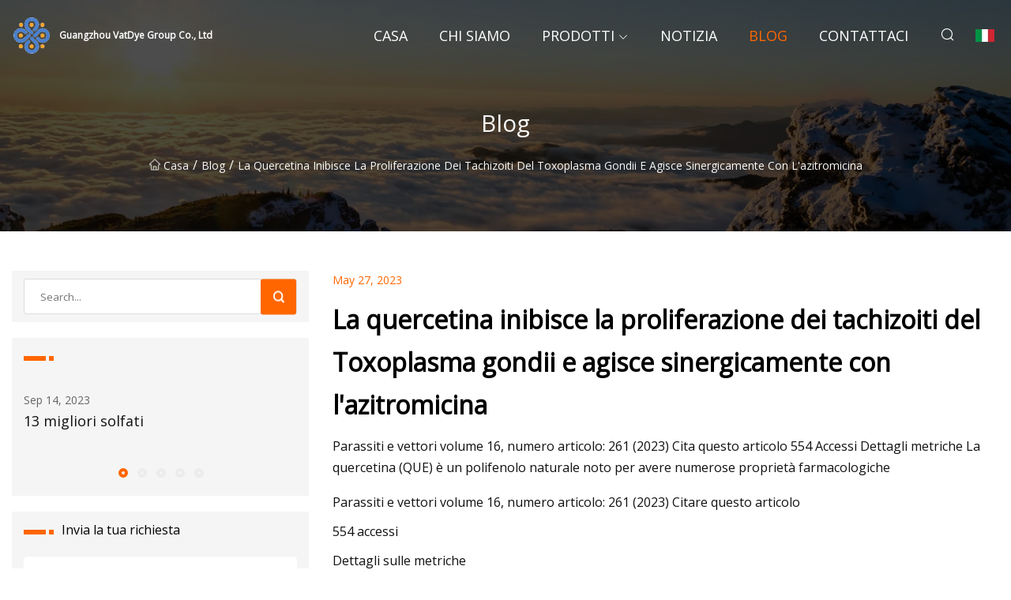

--- FILE ---
content_type: text/html; charset=utf-8
request_url: https://it.lafurnitura.com/blog/quercetin-inhibits-toxoplasma-gondii-tachyzoite-proliferation-and-acts-synergically-with-azithromycin.html
body_size: 19922
content:
<!doctype html>
<html lang="it">
<head>
<meta charset="utf-8" />
<title>La quercetina inibisce la proliferazione dei tachizoiti del Toxoplasma gondii e agisce sinergicamente con l'azitromicina - Guangzhou VatDye Group Co., Ltd</title>
<meta name="description" content="La quercetina inibisce la proliferazione dei tachizoiti del Toxoplasma gondii e agisce sinergicamente con l'azitromicina" />
<meta name="keywords" content="La quercetina inibisce la proliferazione dei tachizoiti del Toxoplasma gondii e agisce sinergicamente con l'azitromicina" />
<meta name="viewport" content="width=device-width, initial-scale=1.0" />
<meta name="application-name" content="Guangzhou VatDye Group Co., Ltd" />
<meta name="twitter:card" content="summary" />
<meta name="twitter:title" content="La quercetina inibisce la proliferazione dei tachizoiti del Toxoplasma gondii e agisce sinergicamente con l'azitromicina - Guangzhou VatDye Group Co., Ltd" />
<meta name="twitter:description" content="La quercetina inibisce la proliferazione dei tachizoiti del Toxoplasma gondii e agisce sinergicamente con l'azitromicina" />
<meta name="twitter:image" content="https://it.lafurnitura.com/uploadimg/logo62511.png" />
<meta http-equiv="X-UA-Compatible" content="IE=edge" />
<meta property="og:site_name" content="Guangzhou VatDye Group Co., Ltd" />
<meta property="og:type" content="article" />
<meta property="og:title" content="La quercetina inibisce la proliferazione dei tachizoiti del Toxoplasma gondii e agisce sinergicamente con l'azitromicina - Guangzhou VatDye Group Co., Ltd" />
<meta property="og:description" content="La quercetina inibisce la proliferazione dei tachizoiti del Toxoplasma gondii e agisce sinergicamente con l'azitromicina" />
<meta property="og:url" content="https://it.lafurnitura.com/blog/quercetin-inhibits-toxoplasma-gondii-tachyzoite-proliferation-and-acts-synergically-with-azithromycin.html" />
<meta property="og:image" content="https://it.lafurnitura.com/uploadimg/logo62511.png" />
<link href="https://it.lafurnitura.com/blog/quercetin-inhibits-toxoplasma-gondii-tachyzoite-proliferation-and-acts-synergically-with-azithromycin.html" rel="canonical" />
<link href="https://it.lafurnitura.com/uploadimg/ico62511.png" rel="shortcut icon" type="image/x-icon" />
<link href="https://fonts.googleapis.com" rel="preconnect" />
<link href="https://fonts.gstatic.com" rel="preconnect" crossorigin />
<link href="https://fonts.googleapis.com/css2?family=Open+Sans&display=swap" rel="stylesheet" />
<link href="/themes/sydney/toast.css" rel="stylesheet" />
<link href="/themes/sydney/swiper.min.css" rel="stylesheet" />
<link href="/themes/sydney/orange/style.css" rel="stylesheet" />
<link href="/themes/sydney/orange/page.css" rel="stylesheet" />
<script type="application/ld+json">
[{
"@context": "https://schema.org/",
"@type": "BreadcrumbList",
"itemListElement": [{
"@type": "ListItem",
"name": "Casa",
"position": 1,
"item": "https://it.lafurnitura.com/blog/quercetin-inhibits-toxoplasma-gondii-tachyzoite-proliferation-and-acts-synergically-with-azithromycin.html/"
},{
"@type": "ListItem",
"name": "Blog",
"position": 2,
"item": "https://it.lafurnitura.com/blog.html"
},{
"@type": "ListItem",
"name": "La quercetina inibisce la proliferazione dei tachizoiti del Toxoplasma gondii e agisce sinergicamente con l'azitromicina",
"position": 3,
"item": "https://it.lafurnitura.com/blog/quercetin-inhibits-toxoplasma-gondii-tachyzoite-proliferation-and-acts-synergically-with-azithromycin.html"
}]},{
"@context": "http://schema.org",
"@type": "NewsArticle",
"mainEntityOfPage": {
"@type": "WebPage",
"@id": "https://it.lafurnitura.com/blog/quercetin-inhibits-toxoplasma-gondii-tachyzoite-proliferation-and-acts-synergically-with-azithromycin.html"},
"headline": "Guangzhou VatDye Group Co., Ltd",
"image": {
"@type": "ImageObject",
"url": "https://it.lafurnitura.com"},
"datePublished": "",
"dateModified": "",
"author": {
"@type": "Organization",
"name": "Guangzhou VatDye Group Co., Ltd",
"url": "https://it.lafurnitura.com"},
"publisher": {
"@type": "Organization",
"name": "it.lafurnitura.com",
"logo": {
"@type": "ImageObject",
"url": "https://it.lafurnitura.com/uploadimg/logo62511.png"}},
"description": "La quercetina inibisce la proliferazione dei tachizoiti del Toxoplasma gondii e agisce sinergicamente con l'azitromicina"
}]
</script>
<script type="text/javascript" src="//info.53hu.net/traffic.js?id=08a984h6ak"></script>
</head>
<body class="index">
<!-- header -->
<header>
  <div class="container">
    <div class="head-logo"><a href="/" title="Guangzhou VatDye Group Co., Ltd"><img src="/uploadimg/logo62511.png" width="50" height="50" class="logo" alt="Guangzhou VatDye Group Co., Ltd"><span>Guangzhou VatDye Group Co., Ltd</span></a></div>
    <div class="menu-btn"><em></em><em></em><em></em></div>
    <div class="head-content">
      <nav class="nav">
        <ul>
          <li><a href="/">Casa</a></li>
          <li><a href="/about-us.html">Chi siamo</a></li>
          <li><a href="/products.html">Prodotti</a><em class="iconfont icon-xiangxia"></em>
            <ul class="submenu">
              <li><a href="/liquid-dye.html">Colorante liquido</a></li>
              <li><a href="/direct-dye.html">Colorante diretto</a></li>
              <li><a href="/solvent-dye.html">Colorante solvente</a></li>
              <li><a href="/sulphur-dye.html">Colorante allo zolfo</a></li>
              <li><a href="/basic-dye.html">Tintura di base</a></li>
              <li><a href="/metal-complex-dye.html">Colorante complesso metallico</a></li>
              <li><a href="/disperse-dye-crude.html">Colorante disperso grezzo</a></li>
              <li><a href="/vat-red-dye.html">Colorante rosso tino</a></li>
              <li><a href="/vat-dye.html">Tintura in tino</a></li>
              <li><a href="/acid-dye.html">Colorante acido</a></li>
              <li><a href="/reactive-dye.html">Colorante reattivo</a></li>
              <li><a href="/cationic-dye.html">Colorante cationico</a></li>
            </ul>
          </li>
          <li><a href="/news.html">Notizia</a></li>
          <li class="active"><a href="/blog.html">Blog</a></li>
          <li><a href="/contact-us.html">Contattaci</a></li>
        </ul>
      </nav>
      <div class="head-search"><em class="iconfont icon-sousuo"></em></div>
      <div class="search-input">
        <input type="text" placeholder="Click Search" id="txtSearch" autocomplete="off">
        <div class="search-btn" onClick="SearchProBtn()"><em class="iconfont icon-sousuo" aria-hidden="true"></em></div>
      </div>
      <div class="languagelist">
        <div title="Language" class="languagelist-icon"><span>Language</span></div>
        <div class="languagelist-drop"><span class="languagelist-arrow"></span>
          <ul class="languagelist-wrap">
             <li class="languagelist-active"><a href="https://it.lafurnitura.com/blog/quercetin-inhibits-toxoplasma-gondii-tachyzoite-proliferation-and-acts-synergically-with-azithromycin.html"><img src="/themes/sydney/images/language/it.png" width="24" height="16" alt="Italiano" title="it">Italiano</a></li>
                                    <li>
                                        <a href="https://www.lafurnitura.com/blog/quercetin-inhibits-toxoplasma-gondii-tachyzoite-proliferation-and-acts-synergically-with-azithromycin.html">
                                            <img src="/themes/sydney/images/language/en.png" width="24" height="16" alt="English" title="en">
                                            English
                                        </a>
                                    </li>
                                    <li>
                                        <a href="https://fr.lafurnitura.com/blog/quercetin-inhibits-toxoplasma-gondii-tachyzoite-proliferation-and-acts-synergically-with-azithromycin.html">
                                            <img src="/themes/sydney/images/language/fr.png" width="24" height="16" alt="Français" title="fr">
                                            Français
                                        </a>
                                    </li>
                                    <li>
                                        <a href="https://de.lafurnitura.com/blog/quercetin-inhibits-toxoplasma-gondii-tachyzoite-proliferation-and-acts-synergically-with-azithromycin.html">
                                            <img src="/themes/sydney/images/language/de.png" width="24" height="16" alt="Deutsch" title="de">
                                            Deutsch
                                        </a>
                                    </li>
                                    <li>
                                        <a href="https://es.lafurnitura.com/blog/quercetin-inhibits-toxoplasma-gondii-tachyzoite-proliferation-and-acts-synergically-with-azithromycin.html">
                                            <img src="/themes/sydney/images/language/es.png" width="24" height="16" alt="Español" title="es">
                                            Español
                                        </a>
                                    </li>
                                    <li>
                                        <a href="https://pt.lafurnitura.com/blog/quercetin-inhibits-toxoplasma-gondii-tachyzoite-proliferation-and-acts-synergically-with-azithromycin.html">
                                            <img src="/themes/sydney/images/language/pt.png" width="24" height="16" alt="Português" title="pt">
                                            Português
                                        </a>
                                    </li>
                                    <li>
                                        <a href="https://ja.lafurnitura.com/blog/quercetin-inhibits-toxoplasma-gondii-tachyzoite-proliferation-and-acts-synergically-with-azithromycin.html"><img src="/themes/sydney/images/language/ja.png" width="24" height="16" alt="日本語" title="ja"> 日本語</a>
                                    </li>
                                    <li>
                                        <a href="https://ko.lafurnitura.com/blog/quercetin-inhibits-toxoplasma-gondii-tachyzoite-proliferation-and-acts-synergically-with-azithromycin.html"><img src="/themes/sydney/images/language/ko.png" width="24" height="16" alt="한국어" title="ko"> 한국어</a>
                                    </li>
                                    <li>
                                        <a href="https://ru.lafurnitura.com/blog/quercetin-inhibits-toxoplasma-gondii-tachyzoite-proliferation-and-acts-synergically-with-azithromycin.html"><img src="/themes/sydney/images/language/ru.png" width="24" height="16" alt="Русский" title="ru"> Русский</a>
                                    </li>
          </ul>
        </div>
      </div>
    </div>
  </div>
</header>
<main>
  <div class="inner-banner"><img src="/themes/sydney/images/inner-banner.webp" alt="La quercetina inibisce la proliferazione dei tachizoiti del Toxoplasma gondii e agisce sinergicamente con l'azitromicina">
    <div class="inner-content">
      <h1>Blog</h1>
      <div class="inner-content-nav"><a href="/"><img src="/themes/sydney/images/pagenav-homeicon.webp" alt="Casa">Casa</a> / <a href="/blog.html">Blog</a> / <span>La quercetina inibisce la proliferazione dei tachizoiti del Toxoplasma gondii e agisce sinergicamente con l'azitromicina</span></div>
    </div>
  </div>
  <div class="container">
    <div class="page-main">
      <div class="page-aside">
        <div class="page-search">
          <input type="text" placeholder="Search..." id="txtSearch" autocomplete="off">
          <div class="page-search-btn" onClick="SearchProBtn()"><img src="/themes/sydney/images/page-search.webp" alt="search"></div>
        </div>
        <div class="page-recent">
          <div class="page-aside-item-title"><span class="wrie-style"></span></div>
          <div class="swiper">
            <div class="swiper-wrapper">              <div class="swiper-slide"><a href="/blog/13-best-sulfate.html">
                <div class="swiper-text">
                  <p>Sep 14, 2023</p>
                  <p>13 migliori solfati</p>
                </div>
              </a></div>              <div class="swiper-slide"><a href="/blog/4-design-books-discuss-the-marks-and-scars-of-difficult-work.html">
                <div class="swiper-text">
                  <p>Aug 04, 2023</p>
                  <p>4 libri di design discutono i segni e le cicatrici del lavoro difficile</p>
                </div>
              </a></div>              <div class="swiper-slide"><a href="/blog/a-chromosome.html">
                <div class="swiper-text">
                  <p>Mar 26, 2024</p>
                  <p>un cromosoma</p>
                </div>
              </a></div>              <div class="swiper-slide"><a href="/blog/acid-dyes-global-market-report-2023.html">
                <div class="swiper-text">
                  <p>Aug 15, 2023</p>
                  <p>Rapporto sul mercato globale dei coloranti acidi 2023</p>
                </div>
              </a></div>              <div class="swiper-slide"><a href="/blog/ada-ends-tournament-with-pair-of-victories.html">
                <div class="swiper-text">
                  <p>Jun 24, 2023</p>
                  <p>Ada chiude il torneo con un paio di vittorie</p>
                </div>
              </a></div>            </div>
            <div class="swiper-pagination"></div>
          </div>
        </div>
        <div class="page-inquiry">
          <div class="page-aside-item-title"><span class="wrie-style"></span>Invia la tua richiesta</div>
          <div class="page-inquiry-bottom">
            <input type="hidden" id="in-domain" value="it.lafurnitura.com">
            <input type="text" placeholder="Name" id="in-name">
            <input type="text" placeholder="Email" id="in-email">
            <input type="text" placeholder="Phone" id="in-phone">
            <input type="text" placeholder="Message" id="in-content">
            <div class="subbtn" id="SubmitName" onclick="SendInquiry()">INVIA</div>
          </div>
        </div>
      </div>
      <div class="page-content">
        <div class="news-detail">
          <p class="time">May 27, 2023</p>
          <h4 class="title">La quercetina inibisce la proliferazione dei tachizoiti del Toxoplasma gondii e agisce sinergicamente con l'azitromicina</h4>
          <p class="title-des">Parassiti e vettori volume 16, numero articolo: 261 (2023) Cita questo articolo 554 Accessi Dettagli metriche La quercetina (QUE) è un polifenolo naturale noto per avere numerose proprietà farmacologiche</p>
          <p>Parassiti e vettori volume 16, numero articolo: 261 (2023) Citare questo articolo</p><p>554 accessi</p><p>Dettagli sulle metriche</p><p> La quercetina (QUE) è un polifenolo naturale noto per avere numerose proprietà farmacologiche contro le malattie infettive e non infettive.  L'azitromicina (AZ) è un antibiotico appartenente alla classe degli antimicrobici azalidi e un antiparassitario noto per essere efficace in combinazione con clindamicina contro i tachizoiti di Toxoplasma gondii resistenti alla pirimetamina/sulfadiazina in contesti clinici.  Entrambi i composti sono noti per colpire la sintesi proteica e avere proprietà antinfiammatorie.  Tuttavia, si sa poco sull'interazione sinergica di QUE e AZ contro la crescita di T. gondii.  Qui riportiamo per la prima volta gli effetti della combinazione di QUE e AZ sulla crescita di T. gondii.  La concentrazione inibente del 50% (IC50) per QUE a 72 h di interazione è stata determinata essere 0,50 µM, mentre AZ ha fornito un valore di IC50 di 0,66 µM a 72 h di interazione con i parassiti.  I test combinati di QUE e AZ in un rapporto di 2:1 (QUE:AZ) hanno mostrato un valore IC50 di 0,081 µM.  È interessante notare che è stato osservato un valore dell'indice inibitorio frazionario pari a 0,28, indicando una forte sinergia.  È stato anche scoperto che QUE sovraregola la generazione di specie reattive dell'ossigeno e causa disfunzione della membrana mitocondriale dei tachizoiti intracellulari ed extracellulari di T. gondii.  Nel complesso, i risultati indicano che QUE è un nuovo piombo in grado di sinergizzare con AZ per inibire la crescita di T. gondii e potrebbe meritare future indagini in vivo per un possibile sviluppo di farmaci combinati.</p><p> La toxoplasmosi è una malattia parassitaria trascurata globale causata dal parassita protozoo intracellulare obbligatorio Toxoplasma gondii.  È noto che la malattia colpisce sia le cellule ospiti a sangue caldo che a sangue freddo [1,2,3] ed è stato riportato che più di un terzo della popolazione mondiale è infettata da T. gondii [1, 3], compresa circa 40 milioni di persone negli USA [4].  Un altro motivo di grande preoccupazione è che ci sono circa 1,20 milioni di casi di toxoplasmosi congenita in tutto il mondo [5], con circa 400-4000 casi segnalati ogni anno negli Stati Uniti [4].  Il numero potrebbe essere più elevato poiché non tutti gli stati degli Stati Uniti eseguono test di sieroprevalenza di T. gondii nelle donne in gravidanza.  Infatti, solo pochi stati, come il Massachusetts e il New Hampshire, effettuano lo screening per la toxoplasmosi congenita durante le visite prenatali [6, 7].</p><p> L'infezione da Toxoplasma gondii nella maggior parte dei soggetti immunocompetenti è clinicamente asintomatica.  Tuttavia, le persone immunocompromesse (ad esempio pazienti infetti da HIV, pazienti affetti da cancro, pazienti sottoposti a trapianti di organi e coloro che ricevono trasfusioni di sangue) presentano segni clinici che possono variare da lievi a pericolosi per la vita [4, 8, 9].</p><p> Il Toxoplasma gondii si acquisisce attraverso l'ingestione di cisti tissutali presenti in carne cruda o cruda, terreni contaminati, acqua e prodotti alimentari contaminati [2].  I due trattamenti di prima linea per l’infezione da T. gondii nell’uomo sono la terapia di combinazione con sulfadiazina (SDZ) e pirimetamina (PYR) e la terapia di combinazione con trimetoprim e sulfametossazolo [10, 11].  Tuttavia, questi farmaci sono associati a gravi effetti avversi sulla salute, come induzione di leucopenia, neutropenia, reazioni di ipersensibilità, trombocitopenia, soppressione del midollo osseo e anemia megaloblastica, in pazienti con conta piastrinica gravemente bassa [10,11,12,13,14 ,15,16,17,18].  Queste sfide richiedono ulteriori ricerche per trovare nuovi anti-T.  gondii inibitori contro la toxoplasmosi che possono funzionare come terapia unica o in combinazione con altri farmaci.</p><p> L'azitromicina (AZ) è un antibiotico macrolide derivato dell'eritromicina, ampiamente studiato e dimostrato essere un efficace agente anti-toxoplasma in caso di fallimento del trattamento con la combinazione pirimetamina/sulfadiazina.  Questo antibiotico è strutturalmente simile all'eritromicina, con elevate proprietà antibatteriche e un profilo farmacocinetico desiderabile.  È stato dimostrato che l'AZ blocca la traduzione nell'apicoplasto plasmodiale normalmente attivo a livello traduzionale e quindi è stato generalmente applicato nel trattamento della polmonite e della clamidia, specialmente nelle donne in gravidanza [18].  Inoltre, è stato dimostrato che l'AZ controlla l'infezione da T. gondii negli espianti di villi umani [19].</p><pQuercetin (QUE) is a polyphenolic flavonoid found in most plant foods, herbal supplements, vegetables, fruits, tea, red wines and seeds. It contains a broad spectrum of biological properties that have protective abilities, such as anti-inflammatory [20, 21], anti-mutagenicity [22], anti-cancer [23] and anti-oxidization [24] effects, inherent antibacterial properties against Escherichia coli [25] and reducing or preventing cardiovascular diseases [26]. Previous studies have shown that QUE synergizes with amoxicillin in the killing of Staphylococcus epidermidis [27], as well as with other antibiotics, such as with levofloxacin, ceftriaxone, gentamycin, tobramycin and amikacin against Pseudomonas aeruginosa [28] and with epigallocatechin gallate against Leishmania [29]. However, little is known about the interaction of QUE with AZ against T. gondii growth./p><pIn the present study, we tested QUE alone and its combination with AZ, to test the hypothesis of whether synergy would result./p><pVero cells (a lineage originally isolated from kidney epithelial cells extracted from an African green monkey) expressing firefly luciferase (Luc2p) were obtained from NIH Biodefense and Emerging Infections Research Resources Repository (BEI Resources, Manassas, VA, USA; NAID; NIH; NR-10385).  Toxoplasma gondii type I virulent strain RH-(YFP)2, expressing yellow fluorescent protein (YFP)2, was kindly provided by Prof. William H. Witola (College of Veterinary Medicine, University of Illinois, Urbana Champaign, IL, USA). Vero cells were grown in a T-25-cm3 flask containing Dulbecco’s Modified Eagle Medium (DMEM) (Gibco, Thermo Fisher Scientific, Waltham, MA, USA) supplemented with 1% penicillin–streptomycin (PS) and amphotericin B solution as antibiotics (Gibco, Thermo Fisher Scientific) and 10% fetal bovine serum (FBS) (Life Technologies Inc., Thermo Fisher Scientific. Cultures were maintained at 37ºC with 5% CO2 to become confluent. Toxoplasma gondii tachyzoites of virulent strains RH-Wild-type (WT) with no fluorescent tag and hTERT (fibroblast) cells were provided by Prof. Silvia NJ Moreno (University of Georgia, Athens, GA, USA)./p><pVero cells (6 × 104 cells/200 µl) were seeded into black 96 well plates and incubated for 24 h at 37 °C with 5% CO2. At 24 h, the Vero cells were washed to remove dead cells and 100 µl of growth media added to the cells. QUE and AZ were added in a 100-µl volume at concentrations of 25, 12.5, 6.25, 3.12, 1.56 and 0 µM, respectively, and incubated for 48 h. After 48 h, 10 µl Alamar blue dye (Abcam, Waltham, MA, USA) was added to the culture wells, and the plates were covered with aluminum foil and incubated at standard culture conditions. The fluorescence was measured at 560/630 nm using the Tecan 200F infinite fluorescent plate reader (Tecan Group, Männedorf Switzerland). Experiments were performed in three independent experiments and the results presented as the mean ± standard deviation (SD) (n = 3)./p><pThe QUE and AZ were obtained from Santa Cruz Biotechnology Inc. (Dallas, TX, USA and prepared in dimethyl sulfoxide (DMSO). The T. gondii RH-(YFP)2 tachyzoites expressing yellow fluorescent protein (YFP)2 throughout culture were used to test the inhibitory effect of QUE alone and in combination with AZ on T. gondii parasites in vitro. Vero cells (6.0 × 104 cells/(200 µl) were seeded into 96-well plates and incubated at 37 °C with 5% CO2 for 24 h for 90% confluence, following which precisely 100 µl of freshly purified tachyzoites at a concentration of 1 × 104 parasites/well was added to the Vero cells. The experimental compound QUE and the standard drug (AZ) were added in a volume of 100 µl at concentrations 0, 1.56, 3.12, 6.25, 12.5 and 25 µM, respectively, and incubated at 37 °C with 5% CO2. Toxoplasma gondii growth at 72 of culture was measured using Tecan 200 F infinite fluorescent plate reader with excitation set at 485 nm and emission set at 535 nm (Tecan Group). The fluorescent intensities were converted into percentage inhibition using the formula reported in [30]. The concentrations of the compound QUE and AZ were plotted against the percentage inhibition of T. gondii growth using GraphPad Prism software 9.2 (GraphPad Software, San Diego, CA, USA. Experiments were conducted in three independent experiments and the results presented as the mean ± SD (n = 3)./p><pAt 72 h post-treatment with QUE and AZ, the plates were washed 3 times with 1× phosphate-buffered saline (PBS) to remove all compounds and all extracellular parasites. After washing, 100 µl of 10% FBS-supplemented DMEM was added to each well, followed by initial reading as day 0. Parasite fluorescence intensity was recorded for the following 72 h, and the 50% effective minimum concentrations were determined at 72 h to determine whether the compounds removed still had any effect on tachyzoites growth. The negative control wells (where no drugs were previously added) served as the 100% benchmark and the post-treatment with QUE and AZ withdrawal served as the experimental wells. The IC50s values were determined as stated above in the individual growth inhibition assay. Experiments were conducted in three independent experiments and the results presented as the mean ± SD of triplicate trials (n = 3)./p><pVero cells (6.0 × 104 cells/200 µl) were seeded into 96-well plates for 24 h, as described above for the testing of individual compounds, followed by purification of RH-(YFP)2 tachyzoites as described above. The concentration of parasites used in the individual studies described above was added at a volume of 100 µl, followed by the addition of drugs in a ratio of 1:1 (50 µM QUE: 50 µM AZ), 2:1 (50 µM QUE: 25 µM AZ) and 1:2 (25 µM QUE: 50 µM AZ), serially diluted, and parasite growth was monitored using the Tecan 200F infinite fluorescent plate reader (Tecan Group) with the filters set to 458 nm/535 nm as excitation and emission wavelengths, respectively. Parasite growth was monitored for 72 h, and the IC50s values were calculated from the interaction data at 72 h using GraphPad prism software version 9.2.0 (GraphPad Software). Experiments were conducted in three independent experiments and the results presented as the mean ± SD of triplicate trials (n = 3). To decipher the combination that could exert synergy and addictiveness for future modification, we used the fractional inhibitory concentration (FICI). Synergy was defined as an inhibition IC50 produced by a combination of compounds (QUE-AZ) that is greater than the sum of the inhibitory concentration effects produced by QUE or AZ alone. FICI values were determined the using formula reported in [31,32,33] : FICI = IC50p of QUE in combination (QUE-AZ [1:1, 1:2 or 2:1]/IC50p of QUE alone + IC50p of AZ in combination (QUE-AZ [1:1, 1:2 and 2:1])/IC50p of AZ alone. We used a standard guideline which states that FICI values < 0.5 are considered to be synergistic; FICI values ≥ 1 indicate an additive and FICI values ≥ 2 indicate an antagonistic interaction [31]./p><pQUE has been previously reported to induce reactive oxygen species (ROS) production in Leishmania amazonensis. To verify whether QUE had any effect on ROS production in T. gondii tachyzoites, we used a procedure similar to that reported in an earlier study [30] with modifications. WT T. gondii tachyzoites provided by Silvia NJ Moreno (University of Georgia, Athens, GA, USA) were maintained in growth media without phenol red in intact cells. We harvested freshly lysed RH-Wild type (RH-W) parasites by passing them through a 27-gauge needle followed by filtration through a 3-µm filter. RH-W parasites (1.60 × 106 parasites/50 µl per well) were seeded into black 96-well plates and treated either with H2O2 (500 µM) as a positive control [34] or with QUE at different concentrations (0.66 and 12.5 µM), for 30 min at 37 °C with 5% CO2. After a 30-min incubation, ROS dye (Abcam) was added and the wells incubated for a further 45 min according to the manufacturer’s protocol and previous work [35]. Fluorescence intensities of the wells were measured at an excitation of 485 nm and emission at 563 nm, respectively, using the Tecan 200F infinite microplate reader (Tecan Group). Experiments were conducted in three independent experiments and the results presented as the mean ± SD of triplicate trials (n = 3)./p><pFor mitochondrial membrane potential (ΔΨm) measurements, we used the cationic JC-1 dye as a fluorescent probe (Abcam), as previously described [30, 36]. This membrane potential kit has been widely used in T. gondii tachyzoite mitochondrial membrane potential testing in vitro [35, 37,38,39,40], with modifications. We measured both the intracellular and extracellular ΔΨm of the parasite. For the intracellular assay, 6 × 104 Vero cells were seeded into wells of a black 96-well plate with a clear bottom (Costar, Corning Inc., Corning, NY, USA) until they were confluent. Then 6 × 104 tachyzoites from T. gondii RH-WT strains were added. In contrast, in the assay for extracellular parasites, 1 × 105 freshly purified parasites in 100 μl media were seeded directly into the wells (no host cells). Then, either 100 μl solution containing 0.625, and 16.67 μM of QUE as the experimental drug, 50 μM of carbonyl cyanide m-chlorophenyl hydrazone (CCCP; Alfa Aesar, Haverhill, MA, USA) as a positive control or 1× HBSS (assay buffer) the negative control was added to the designated wells and incubated for 8 h at 37 °C with 5% CO2  [30, 36]. A 10-μl aliquot of JC-1 was added to the wells, and the plates were covered with aluminum foil and incubated for 45 min. The solutions were then removed and centrifuged at 12 °C, 2000 rpm for 5 min, and the supernatant was removed. Next, 100 μl of assay buffer was added to each well and centrifuged again under the same conditions and the supernatant discarded. The parasite pellets were resuspended in solution with 100 μl of assay buffer for the extracellular assay. For the intracellular assay, the supernatant was discarded followed by the addition of 100 μl of assay buffer. Both intracellular and extracellular parasite assays were imaged using an EVOS FL fluorescence microscope (Invitrogen Life Technologies, Thermo Fisher Scientific). The experiments were performed in triplicate (n = 3) [36]./p><pTo further validate the results of our mitochondria assay, we used a modified protocol [30, 37, 39]. Fresh extracellular RH-RFP parasites (2.84 × 104) were incubated in a complete medium containing QUE at concentrations of 0.62 and 16.67 µM, in complete medium without the drug (medium only with parasites as negative control) or in medium containing 500 µM H2O2 as a negative control. After 8 h of incubation under the standard culture conditions of 5% CO2 at 37 °C, the ATP Detection Assay Kit - Luminescence (catalog no. 700410; Cayman Chemical, Ann Arbor, MI, USA) was used to measure the luminescence of samples. QUE (the drug treated), the positive control (H2O2) and the negative control (medium with parasites without drugs) were washed twice with PBS and the pellets lysed on ice with 100 µl of lysis buffer. Next, 10 µl of the parasite’s lysates were added to 100 µl of adenosine triphosphate (ATP) detection working solution in each opaque microplate’s well (Corning). The plates were incubated for 20 min at room temperature according to the protocol of the ATP Detection Assay Kit, the covers of the plates were removed and luminescence was measured using the BioTek Cytation cell imaging multi-mode microplate reader with software Gen 5.3.1 (Agilent Technologies Inc., Santa Clara, CA, USA). The effect of treatments on T. gondii ATP luminescence was compared with ATP luminescence of untreated T. gondii population (medium with parasites without experimental drugs or negative controls) and expressed as percentages of these control ATP values. Experiments were conducted in three independent experiments and the results presented as the mean ± SD of triplicate trials./p><pGraphPad Prism software (GraphPad Software) was used to determine the IC50 values. A one-way analysis of variance (ANOVA) analysis was used to distinguish any statistical differences. A p value of 0.05 was considered to indicate significance./p><pThe IC50 values for QUE and AZ against T. gondii tachyzoite growth at 72 h were determined to be 0.50 µM and 0.66 µM, respectively (Table 1)./p><pThe growth curves of the parasite, as percentage growth inhibition, in the presence of different concentrations of AZ and QUE, respectively, are presented in Fig. 1a, b. Interestingly, the IC50s values in our current study for both individual compounds are comparatively similar to those typical of the currently used drugs PYR and SDZ reported using HFF cells (0.95–1.55 µM for SDZ and 2.42–3.52 µM for PRY [30]; 1.17 ± 0.076 for PRY [41]); 0.79–1.5 µM for PYR [42]; 3.4 µM for PYR [32]; 0.8 µM for PYR [43]; 0.16 µM for PYR [44])./p><pToxoplasma gondii growth inhibition curves at 72 h in the presence of quercetin (a) and azithromycin (b) at concentrations of 0, 1.56, 3.12, 6.25, 12.5 and 25 µM, interaction. Data are presented as means (filled circles) of three independent experiments performed in triplicate, with the standard error of the mean (whiskers)/p><pCombined treatment with QUE and AZ was performed to determine whether these drugs could synergize against T. gondii growth in vitro. We noted that the combined treatment with QUE and ZA at a ratio of 2:1 (QUE: AZ) showed a strong synergy at 72 h after treatment initiation. The IC50s values for combined treatment with QUE and ZA at a ratio of 2:1 (QUE: AZ), 1:2 (QUE: AZ) and 1:1 of (QUE: AZ) were determined to be 0. 89, 1.50 and 0.081 µM, respectively (Table 1). The fractional inhibitory concentrations were calculated to be 0.28. The ratio of 2:1 (QUE: AZ) was strongly synergistic based on the FICI calculated (Table 1). However, combined treatment with QUE and AZ at ratios of 1:2 (QUE: AZ) and 1:1 (QUE: AZ) resulted in antagonistic interactions. The growth curve for the 2:1 ratio of QUE: AZ is shown in Fig. 2./p><pIn vitro T. gondii strain RH-(YFP)2 inhibitory growth curve at 72 h in the presence of combined quercetin (QUE) and azithromycin (AZ) at the ratio of 2:1 (QUE: AZ) (50 µM QUE: 25 µM AZ). Concentrations tested were 50, 25, 12.5, 6.25, 3.125 and 0 µM for QUE, and 25, 12.5, 6.25, 3.125, 1.56, and  µM for AZ. Data are presented as the means (filled circles) of three independent experiments performed in triplicate, with the standard error of the mean (whiskers). Q+A (2.1), Quercetin: azithromycin at the ratio of 2:1 /p><pThe 50% cytotoxic concentrations (CC50) were calculated to be 14.98 µM for QUE, 2575 µM for AZ, 60.82 µM for QUE+AZ(2:1), 47.17 µM for QUE+AZ (1:2) and 37.22 µM for QUE+AZ (1:1) (Table 1). The selectivity indices (SI) for QUE, AZ and QUE+AZ (2:1) were calculated and are presented in Table 1. The SI values for the 1:1, 1:2 and 2:1 ratios of the QUE+AZ combinations were calculated to be 31, 42, and 760.25, respectively. All of the individual compounds and ratios tested had a broad-spectrum inhibitory effect on parasite growth in vitro compared to some of the current drugs used in the clinical setting to treat T. gondii infection./p><pTo decipher whether the withdrawal of QUE after 72 h of treatment had any effect on the continued growth of tachyzoites during the first 72 h post-drug withdrawal, we determined the curves for parasite inhibition (Fig. 3a, b). It was noted that withdrawal of the compound did not abolish its inhibitory effect on parasite growth relative to the standard drug (AZ) tested at 72 h (Table 2). The IC50s values were calculated to be 0.49 and 0.20 µM for QUE and AZ at 72 h, respectively (Table 2)./p><pToxoplasma gondii inhibition curves for parasites first treated for 72 h and then grown in growth media for 72 h after drug withdrawal. a and b Depict growth curve of Quercetin and Azithromycin withdrawal treatment. Data are presented as the mean (filled circles) of three independent experiments performed in triplicate, with the standard error of the mean (whiskers)/p><pAZ has also been known to have an effect on a secondary target of parasites through the apicoplast [45, 46]. Specifically, it has been reported that AZ affects lipid levels and membrane lipid fluidity in cells [47, 48]. Taken together, our findings and previous data suggest that AZ could affect sphingolipid and phospholipid production in the apicoplast, which is crucial for the parasite lytic cycle./p><pQUE causes high ROS production and mitochondrial membrane disruption, which may affect lipid synthesis (e.g. phospholipids and sphingolipids) directly or indirectly in the apicoplast and the mitochondria. Lipids are crucial for T. gondii invasion, proliferation and modulation of intracellular calcium that triggers parasites egress and controls most of the lytic cycle activities in the T. gondii parasite. However, this conjecture requires further study./p><pOur observation of the effect of AZ remaining active against tachyzoite growth even after drug withdrawal confirmed its long-acting ability due to its high half-life > 50 h in host cells [49]./p><p The mitochondria is considered to be the powerhouse of eukaryotic cells, performing various functions, including ROS mediation, ATP production, fatty acid synthesis, translation and transcription [50]. To better understand the mechanism of action of QUE on ΔΨm, ATP production and ROS production, we employed assays that measured intracellular parasite responses to QUE in a dose-dependent manner. The results showed the effect of QUE on ΔΨm (see Fig. 4a). Similarly, we observed that QUE disrupted extracellular parasite ΔΨm (Fig. 4b). Also, to explore the effect of QUE on parasite ATP production in vitro, we performed an ATP production assay (see results of assay in Fig. 5). Study of the generation of ROS was also carried out to determine the effect of QUE on ROS released (see results of assay in Fig. 6). We observed slight statistical differences between 25 µM of QUE versus 50 µM of H2O2 (p < 0.026) and 12.5 µM of QUE versus 50 µM of H2O2 (p < 0.026), confirming results reported in a previous study in Leishmania amazonensis which showed that QUE causes ROS production and mitochondrial dysfunction [50]. Also, several studies have shown that compounds that lead to ΔΨm disruption and high ROS production could lead to disruption of ATP production in parasites [30, 37, 39, 51]. Furthermore, compounds exerting high ROS production and mitochondria membrane depolarization lead to peroxidation of long-chain fatty acids and the production of toxic intermediates, such hexanal, aldehyde and alkenes in host cells and parasite cells, further resulting in apoptotic activities and eventually cell death [52, 53]. We observed a statistical difference between the treatments with QUE, H2O2 (positive control) and medium alone (negative control). Confirming the results of previous studies reported in Lesihmania spp, using QUE, our current study showed a statistical difference between the standard positive control (50 µM H2O2) versus 0.62 µM QUE (p < 0.001), 16.67 µM QUE versus 0.62 µM QUE (p < 0.001), medium versus 50 µM H2O2 and 16.67 µM QUE versus 0.62 µM QUE (p < 0.001). Interestingly, the IC50 of QUE alone and in combinations with AZ were observed to be effective at submicrolar concentrations, which is in contrast to the results reported for Leishmania spp. [50]. This difference could be attributed to the host cell types used as a medium of propagation of the parasites, the concentration of QUE and/or the number of parasites used. It has also been reported that QUE is highly anti-inflammatory and antioxidant, and these properties have been associated with its oxidative, kinase and cell-cycle inhibition [54]. Studies have also shown its ability to induce apoptosis in cancer cells [55]. Our previous work using dihydroquercetin showed T. gondii inhibition but not as effective as QUE [32], possibly partly due to the number of hydroxyl groups available in QUE and the analog dihydroquercetin./p><p a Quercetin disrupts the mitochondria membrane potential (MMP) in extracellular T. gondii tachyzoites. White arrows indicate parasites. The panel with red represents the uncompromised MMP in parasites and the panel with green indicates the compromised MMP in parasites treated with Que (0.62 and 16.67 µM) and a standard compound (CCCP) at 50 µM. The green indicates compromised MMP. Scale bar: 200 µm. b Que disrupts the MMP in intracellular T. gondii tachyzoites. Small white arrows indicate parasites, and short large arrowheads indicate host cells. The red spikes indicate intact mitochondria in tachyzoites treated with Que (0.62 and 16.67 µM) and a standard compound CCCP at 50 µM. The green indicates the compromised MMP. Scale bar: 200 µm. CCCP, Carbonyl cyanide m-chlorophenyl hydrazone; Que, quercetin /p><pQuercetin disrupts ATP production in extracellular T. gondii tachyzoites. QUE, Quercetin. **  and *** indicates a statistical difference between treatments at p < 0.01 and p < 0.001 respectively/p><pQuercetin induces ROS production in intracellular T. gondii tachyzoites. H2O2, Hydrogen peroxide; QUE, quercetin; ROS, reactive oxygen species. * indicates p < 0.05/p><pIn conclusion, we found that QUE inhibited tachyzoite growth and also caused disruption of the mitochondrial membrane potential, depletion of ATP and increased ROS production. Any organelle disruption could directly or indirectly affect energetics and many other pathways, depending on the mitochondria-directed pathways. Comparatively, the combination therapy (AZ + QUE) was more effective against parasite proliferation at a ratio of 2:1 (QUE: AZ) than each of the individual compounds alone. This implies that QUE might be a good candidate for future combination with AZ. In vivo testing to ascertain its efficacy and safety will be an exciting and necessary investigation to undertake./p><pAll data has been included in the manuscript and raw data are available upon request./p><pAzithromycin/p><pHalf-maximal inhibitory concentration/p><pQuercetin/p><pPappas G, Roussos N, Falagas ME. Toxoplasmosis snapshots: global status of Toxoplasma gondii seroprevalence and implications for pregnancy and congenital toxoplasmosis. Int J Parasitol. 2009;39:1385–94./p><pArticle     PubMed                         Google Scholar                 /p><pDubey JP. Toxoplasmosis of animals and humans. Boca Raton: CRC Press; 2022./p><p                    Google Scholar                 /p><pFlegr J, Prandota J, Sovičková M, Israili ZH. Toxoplasmosis—a global threat correlation of latent toxoplasmosis with specific disease burden in a set of 88 countries. PLoS ONE. 2014;9:90203./p><pArticle                         Google Scholar                 /p><pCenters for disease control prevention. Parasites-toxoplasmosis (Toxoplasma Infection): epidemiology and risk. 2022. https://www.cdc.gov/parasites/toxoplasmosis/epi.html. Accessed 19 Aug 2022./p><pRostami A, Karanis P, Fallahi S. Advances in serological, imaging techniques and molecular diagnosis of Toxoplasma gondii infection. Infection. 2018;46:303–15./p><pArticle     CAS     PubMed                         Google Scholar                 /p><pGuerina NG, Hsu HW, Meissner HC, Maguire JH, Lynfield R, Stechenberg B, et al. Neonatal serologic screening and early treatment for congenital Toxoplasma gondii infection. The New England Regional Toxoplasma working group. N Engl J Med. 1994;330:1858–63./p><pArticle     CAS     PubMed                         Google Scholar                 /p><pKota AS, Shabbir N. 2021. Congenital toxoplasmosis. Accessed 24 July 2022./p><pFallahi S, Rostami A, Shiadeh MN, Behniafar H, Paktinat S. An updated literature review on maternal-fetal and reproductive disorders of Toxoplasma gondii infection. J Gynecol Obstet Hum Reprod. 2018;47:133–40./p><pArticle     CAS     PubMed                         Google Scholar                 /p><pWeiss LM, Kim K. Toxoplasma gondii: the model apicomplexan. Perspectives and methods. New York: Elsevier; 2022./p><p                    Google Scholar                 /p><pMontoya JG, Boothroyd JC, Kovacs JA. Toxoplasma gondii. In: Mandell GL, Bennett JE, Dolin R, editors. Mandell, Douglas, and Bennett’s principles and practice of infectious diseases. 8th ed. Philadelphia: Churchill Livingstone Elsevier; 2017./p><p                    Google Scholar                 /p><pMontazeri M, Mehrzadi S, Sharif M, Sarvi S, Tanzifi A, Aghayan SA, Daryani A. Drug resistance in Toxoplasma gondii. Front Microbiol. 2018;9:2587./p><pArticle     PubMed     PubMed Central                         Google Scholar                 /p><pPorter SB, Sande MA. Toxoplasmosis of the central nervous system in the acquired immunodeficiency syndrome. N Engl J Med. 1992;327:1643–8./p><pArticle     CAS     PubMed                         Google Scholar                 /p><pRajapakse S, Chrishan Shivanthan M, Samaranayake N, Rodrigo C, Deepika FS. Antibiotics for human toxoplasmosis: a systematic review of randomized trials. Pathog Glob Health. 2013;107:162–9./p><pArticle     CAS     PubMed     PubMed Central                         Google Scholar                 /p><pCarlier Y, Truyens C, Deloron P, Peyron F. Congenital parasitic infections: a review. Acta Trop. 2012;121:55–70./p><pArticle     PubMed                         Google Scholar                 /p><pBen-Harari RR, Goodwin E, Casoy J. Adverse event profile of pyrimethamine-based therapy in toxoplasmosis: a systematic review. Drugs R D. 2017;17:523–44./p><pArticle     CAS     PubMed     PubMed Central                         Google Scholar                 /p><pShammaa AM, Powell TG, Benmerzouga I. Adverse outcomes associated with the treatment of Toxoplasma infections. Sci Rep. 2021;11:1–8./p><pArticle                         Google Scholar                 /p><pSecrieru A, Costa IC, O’Neill PM, Cristiano ML. Antimalarial agents as therapeutic tools against toxoplasmosis—a short bridge between two distant illnesses. Molecules. 2020;25:1574./p><pArticle     CAS     PubMed     PubMed Central                         Google Scholar                 /p><pShiojiri D, Kinai E, Teruya K, Kikuchi Y, Oka S. Combination of clindamycin and azithromycin as alternative treatment for Toxoplasma gondii Encephalitis. Emerg Infect Dis. 2019;25:84./p><pArticle                         Google Scholar                 /p><pCastro-Filice LS, Barbosa BF, Angeloni MB, Silva NM, Gomes AO, Alves CMOS, Silva DAO, et al. Azithromycin is able to control Toxoplasma gondii infection in human villous explants. J Trans Med. 2014;12:1–12./p><pArticle                         Google Scholar                 /p><pLotito SB, Zhang W, Yang CS, Crozier A, Frei B. Metabolic conversion of dietary flavonoids alters their anti-inflammatory and antioxidant properties. Free Radical Biol Med. 2011;51:454–63./p><pArticle     CAS                         Google Scholar                 /p><pAzeem M, Hanif M, Mahmood K, Ameer N, Chughtai FRS, Abid U. An insight into anticancer, antioxidant, antimicrobial, antidiabetic and anti-inflammatory effects of quercetin: a review. Polymer Bull. 2023;80:241–62./p><pArticle     CAS                         Google Scholar                 /p><pChang Y, Lin H, Chan S, Yeh S. Effects of quercetin metabolites on the enhancing effect of b-carotene on DNA damage and cytochrome P1A1/2 expression in benzo [a] pyrene-exposed A549 cells. Food Chem. 2012;133:445–50./p><pArticle     CAS     PubMed                         Google Scholar                 /p><pKim JY, Kim EH, Park SS, Lim JH, Kwon TK, et al. Quercetin sensitizes human hepatoma cells to TRAIL-induced apoptosis via Sp1-mediated DR5 upregulation and proteasome-mediated c-FLIPS down-regulation. J Cell Biochem. 2008;105:1386–98./p><pArticle     CAS     PubMed                         Google Scholar                 /p><pYoshino S, Hara A, Sakakibara H, Kawabata K, Tokumura A, et al. Effect of quercetin and glucuronide metabolites on the monoamine oxidase-A reaction in mouse brain mitochondria. Nutrition. 2011;27:847–52./p><pArticle     CAS     PubMed                         Google Scholar                 /p><pXue Y, Du M, Zhu MJ. Quercetin suppresses NLRP3 inflammasome activation in epithelial cells triggered by Escherichia coli O157:H7. Free Radic Biol Med. 2017;108:760–9./p><pArticle     CAS     PubMed                         Google Scholar                 /p><pIshizawa K, Yoshizumi M, Kawai Y, Terao J, Kihira Y, Ikeda Y, et al. Pharmacology in health food: metabolism of quercetin in vivo and its protective effect against arteriosclerosis. J Pharmacol Sci. 2011;115:466–70./p><pArticle     CAS     PubMed                         Google Scholar                 /p><pSiriwong S, Teethaisong Y, Thumanu K, Dunkhunthod B, Eumkeb G. The synergy and mode of action of quercetin plus amoxicillin against amoxicillin-resistant Staphylococcus epidermidis. BMC Pharmacol Toxicol. 2016;17:1–14./p><pArticle                         Google Scholar                 /p><pVipin C, Saptami K, Fida F, Mujeeburahiman M, Rao SS, Arun AB, et al. Potential synergistic activity of quercetin with antibiotics against multidrug-resistant clinical strains of Pseudomonas aeruginosa. PLoS ONE. 2020;15:e0241304./p><pArticle     CAS     PubMed     PubMed Central                         Google Scholar                 /p><pEmiliano YS, Almeida-Amaral EE. Efficacy of apigenin and miltefosine combination therapy against experimental cutaneous leishmaniasis. J Nat Prod. 2018;81:1910–3./p><pArticle     CAS     PubMed                         Google Scholar                 /p><pHuffman AM, Ayariga JA, Napier A, Robertson BK, Abugri DA. Inhibition of Toxoplasma gondii growth by dihydroquinine and its mechanisms of action. Front Cell Infect Microbiol. 2022;12:852889. https://doi.org/10.3389/fcimb.2022.852889./p><pArticle     CAS     PubMed     PubMed Central                         Google Scholar                 /p><pBlais J, Garneau V, Chamberland S. Inhibition of Toxoplasma gondii protein synthesis by azithromycin. Antimicrob Agents Chemother. 1993;37:1701–3./p><pArticle     CAS     PubMed     PubMed Central                         Google Scholar                 /p><pAbugri DA, Witola WH, Russell AE, Troy RM. In vitro activity of the interaction between taxifolin (dihydroquercetin) and pyrimethamine against Toxoplasma gondii. Chem Biol Drug Des. 2018;91:194–201./p><pArticle     CAS     PubMed                         Google Scholar                 /p><pAbugri DA, Witola WH. Interaction of apigenin-7-O-glucoside with pyrimethamine against Toxoplasma gondii growth. J Parasit Dis. 2020;44:221–9./p><pArticle     PubMed                         Google Scholar                 /p><pMa CI, Tirtorahardjo JA, Jan S, Schweizer SS, Rosario SA, Du Y, et al. Auranofin resistance in Toxoplasma gondii decreases the accumulation of reactive oxygen species but does not target parasite thioredoxin reductase. Front Cell Infect Microbiol. 2021;11:20. https://doi.org/10.3389/fcimb.2021.618994./p><pArticle     CAS                         Google Scholar                 /p><pCharvat RA, Arrizabalaga G. Oxidative stress generated during monensin treatment contributes to altered Toxoplasma gondii mitochondrial function. Sci Rep. 2016;6:1–17./p><pArticle                         Google Scholar                 /p><pSharma HN, Catrett J, Nwokeocha OD, Boersma M, Miller ME, Napier A, et al. Anti-Toxoplasma gondii activity of Trametes versicolor (Turkey tail) mushroom extract. Sci Rep. 2023;13:8667./p><pArticle     CAS     PubMed     PubMed Central                         Google Scholar                 /p><pZhang JL, Si HF, Shang XF, Zhang XK, Li B, Zhou XZ, et al. New life for an old drug: in vitro and in vivo effects of the anthelmintic drug niclosamide against Toxoplasma gondii RH strain. Int J Parasitol Drugs Drug Resist. 2019;9:27–34./p><pArticle     CAS     PubMed                         Google Scholar                 /p><pZhang J, Si H, Lv K, Qiu Y, Sun J, Bai Y, et al. Licarin-B exhibits activity against the Toxoplasma gondii RH strain by damaging mitochondria and activating autophagy. Front Cell Dev Biol. 2021;9:684393./p><pArticle     PubMed     PubMed Central                         Google Scholar                 /p><pZhang J, Si H, Li B, Zhou X, Zhang J. Myrislignan exhibits activities against Toxoplasma gondii RH strain by triggering mitochondrial dysfunction. Front Microbiol. 2019;10:2152. https://doi.org/10.3389/fmicb.2019.02152./p><pArticle     PubMed     PubMed Central                         Google Scholar                 /p><pSyn G, Anderson D, Blackwell JM, Jamieson SE. Toxoplasma Gondii infection is associated with mitochondrial dysfunction in-Vitro. Front Cell Infection Microbiol. 2017;7:512. https://doi.org/10.3389/fcimb.2017.00512./p><pArticle     CAS                         Google Scholar                 /p><pSpalenka J, Escotte-Binet S, Bakiri A, Hubert J, Renault J-H, Velard F, Duchateau S, Aubert D, Huguenin A, Villena I. Discovery of new inhibitors of Toxoplasma gondii via the pathogen box. Antimicrob Agents Chemother. 2018;62(2):10–1128./p><pArticle                         Google Scholar                 /p><pSanford AG, Schulze TT, Potluri LP, Hemsley RM, Larson JJ, Judge AK, et al. Novel Toxoplasma gondii inhibitor chemotypes. Parasitol Int. 2018;67:107–11./p><pArticle     CAS     PubMed     PubMed Central                         Google Scholar                 /p><pvan der Ven AJ, Schoondermark-van de Ven EM, Camps W, Melchers WJ, Koopmans PP, van der Meer JW, et al. Anti-toxoplasma effect of pyrimethamine, trimethoprim and sulphonamides alone and in combination: implications for therapy. J Antimicrob Chemother. 1996;38:75–80./p><pArticle     PubMed                         Google Scholar                 /p><pDerouin F, Chastang C. In vitro effects of folate inhibitors on Toxoplasma gondii. Antimicrob Agents Chemother. 1989;33:1753–9./p><pArticle     CAS     PubMed     PubMed Central                         Google Scholar                 /p><pGoodman CD, Useglio M, Peirú S, Labadie GR, McFadden GI, Rodríguez E, et al. Chemobiosynthesis of new antimalarial macrolides. Antimicrob Agents Chemother. 2013;57:907–13./p><pArticle     CAS     PubMed     PubMed Central                         Google Scholar                 /p><pWilson DW, Goodman CD, Sleebs BE, Weiss GE, de Jong NW, Angrisano F, et al. Macrolides rapidly inhibit red blood cell invasion by the human malaria parasite Plasmodium falciparum. BMC Biol. 2015;13:1–19./p><pArticle     CAS                         Google Scholar                 /p><pLiu Y, Kam W, Ding J, Sullivan D. Impact of azithromycin on lipid accumulation in immortalized human meibomian gland epithelial cells. Invest Ophthalmol Vis Sci. 2013;54(15):4317–4317./p><p                    Google Scholar                 /p><pFa N, Ronkart S, Schanck A, Deleu M, Gaigneaux A, Goormaghtigh E, Mingeot-Leclercq M-P. Effect of the antibiotic azithromycin on thermotropic behavior of DOPC or DPPC bilayers. Chem Phys lipids. 2006;144(1):108–16./p><pArticle     CAS     PubMed                         Google Scholar                 /p><pLode H, Borner K, Koeppe P, Schaberg T. Azithromycin—review of key chemical, pharmacokinetic and microbiological features. J Antimicrobial Chemother. 1996;37(Suppl C):1–8./p><pArticle     CAS                         Google Scholar                 /p><pFonseca-Silva F, Inacio JD, Canto-Cavalheiro MM, Almeida-Amaral EE. Reactive oxygen species production and mitochondrial dysfunction contribute to quercetin induced death in Leishmania amazonensis. PLoS ONE. 2011;6:e14666./p><pArticle     CAS     PubMed     PubMed Central                         Google Scholar                 /p><pSifaoui I, Lopez-Arencibia A, Martín-Navarro CM, Ticona JC, Reyes-Batlle M, Mejri M, et al. In vitro effects of triterpenic acids from olive leaf extracts on the mitochondrial membrane potential of promastigote stage of Leishmania spp. Phytomedicine 2014;21(12):1689–1694./p><pArticle     CAS     PubMed                         Google Scholar                 /p><pDas K, Roychoudhury A. Reactive oxygen species (ROS) and response of antioxidants as ROS-scavengers during environmental stress in plants. Front Environ Sci. 2014;2:53./p><pArticle                         Google Scholar                 /p><pDas R, Roy A, Dutta N, Majumder HK. Reactive oxygen species and imbalance of calcium homeostasis contributes to curcumin induced programmed cell death in Leishmania donovani. Apoptosis. 2008;13:867–82./p><pArticle     CAS     PubMed                         Google Scholar                 /p><pSalehi B, Machin L, Monzote L, Sharifi-Rad J, Ezzat SM, Salem MA, et al. Therapeutic potential of quercetin: new insights and perspectives for human health. ACS Omega. 2020;5:11849–72./p><pArticle     CAS     PubMed     PubMed Central                         Google Scholar                 /p><pDajas F. Life or death: neuroprotective and anticancer effects of quercetin. J Ethnopharmacol. 2012;143:383–96./p><pArticle     CAS     PubMed                         Google Scholar                 /p><pDownload references/p><pThe following reagents were obtained through the NIH Biodefense and Emerging Infections Research Resources Repository, NAID, NIH, and BEI Resources: Vero Kidney cells (African green monkey), expressing luciferase (Luc2p); NR-10385 MDCK kidney cells. The RH-(YFP)2 cell line was kindly provided by Prof. William H. Witola from the College of Veterinary Medicine at the University of Illinois, Urbana-Champaign, IL USA. We would like to thank Bernard BA Efa for transporting the plates for the microscopy work./p><pNo external funding was provided. The work was supported by Alabama State University through the Department of Biological Sciences in the division of Microbiology PhD program./p><pDepartment of Biological Sciences, College of Science, Technology, Engineering and Mathematics, Alabama State University, Montgomery, AL, 36104, USA/p><pDaniel A. Abugri, Sandani V. T. Wijerathne, Homa Nath Sharma, Joseph A. Ayariga, Audrey Napier & Boakai K. Robertson/p><pMicrobiology PhD Program, Department of Biological Sciences, College of Science, Technology, Engineering and Mathematics, Alabama State University, Montgomery, AL, 36104, USA/p><pDaniel A. Abugri, Sandani V. T. Wijerathne, Homa Nath Sharma & Boakai K. Robertson/p><pLaboratory of Ethnomedicine, Parasitology and Drug Discovery, College of Science, Technology, Engineering and Mathematics, Alabama State University, Montgomery, AL, 36104, USA/p><pDaniel A. Abugri & Homa Nath Sharma/p><pYou can also search for this author in                        PubMed Google Scholar/p><pYou can also search for this author in                        PubMed Google Scholar/p><pYou can also search for this author in                        PubMed Google Scholar/p><pYou can also search for this author in                        PubMed Google Scholar/p><pYou can also search for this author in                        PubMed Google Scholar/p><pYou can also search for this author in                        PubMed Google Scholar/p><pDAA conceived the information. SW, JAA, HNS and DAA conducted the experiments. JAA, HNS and DAA performed the statistics. DAA wrote the initial paper. JAA, AN and BKR contributed technical advice and resources, made suggestions for the experimental approaches and read through the manuscripts to make corrections./p><pCorrespondence to                Daniel A. Abugri./p><pThe study does not involve any vertebrate animals./p><pAll authors agreed on the content of the paper for publication./p><pThere is no competing interest./p><pSpringer Nature remains neutral with regard to jurisdictional claims in published maps and institutional affiliations./p><pOpen Access  This article is licensed under a Creative Commons Attribution 4.0 International License, which permits use, sharing, adaptation, distribution and reproduction in any medium or format, as long as you give appropriate credit to the original author(s) and the source, provide a link to the Creative Commons licence, and indicate if changes were made. The images or other third party material in this article are included in the article's Creative Commons licence, unless indicated otherwise in a credit line to the material. If material is not included in the article's Creative Commons licence and your intended use is not permitted by statutory regulation or exceeds the permitted use, you will need to obtain permission directly from the copyright holder. To view a copy of this licence, visit http://creativecommons.org/licenses/by/4.0/. The Creative Commons Public Domain Dedication waiver (http://creativecommons.org/publicdomain/zero/1.0/) applies to the data made available in this article, unless otherwise stated in a credit line to the data./p><pReprints and Permissions/p><pAbugri, D.A., Wijerathne, S.V.T., Sharma, H.N. et al. Quercetin inhibits Toxoplasma gondii tachyzoite proliferation and acts synergically with azithromycin.                    Parasites Vectors 16, 261 (2023). https://doi.org/10.1186/s13071-023-05849-3/p><pDownload citation/p><pReceived: 09 February 2023/p><pAccepted: 26 June 2023/p><pPublished: 03 August 2023/p><pDOI: https://doi.org/10.1186/s13071-023-05849-3/p><pAnyone you share the following link with will be able to read this content:/p><pSorry, a shareable link is not currently available for this article./p><p                            Provided by the Springer Nature SharedIt content-sharing initiative                        /p>
          <div class="product-detail-inquiry">
            <div class="sharewrap"></div><br>
            <div class="page-select">
              <div class="previous btn"><em class="iconfont icon-xiangzuo"></em></div>
              <div class="content">
                <div>
                  <p> <a href="/blog/dyeing-advances-save-resources-improve-fastness.html">I progressi nella tintura fanno risparmiare risorse e migliorano la solidità</a></p>
                </div>
                <div>
                  <p> <a href="/blog/k18-granted-patent-for-hair-fiber.html">Brevetto concesso K18 per la fibra capillare</a></p>
                </div>
              </div>
              <div class="next btn"><em class="iconfont icon-xiangyou"></em></div>
            </div>
          </div>
        </div>
      </div>
    </div>
  </div>
</main>
 
<!-- footer -->
<footer>
  <div class="foot-top">
    <div class="container">
      <div class="left">
        <div class="title">La tua selezione perfetta per il campo da golf</div>
        <div class="text">Iscriviti alla nostra newsletter mensile per le ultime notizie e articoli</div>
      </div>
      <div class="right"><a href="/contact-us.html" class="more">Contattaci <em class="iconfont icon-zhixiangyou"></em></a></div>
    </div>
  </div>
  <div class="container">
    <div class="foot-item foot-item1">
      <div class="foot-title">CONDIVISIONE SOCIALE</div>
      <div class="foot-share">
        <a href="/" rel="nofollow" title="facebook"><em class="iconfont icon-facebook"></em></a>
        <a href="/" rel="nofollow" title="linkedin"><em class="iconfont icon-linkedin"></em></a>
        <a href="/" rel="nofollow" title="twitter"><em class="iconfont icon-twitter-fill"></em></a>
        <a href="/" rel="nofollow" title="youtube"><em class="iconfont icon-youtube"></em></a>
        <a href="/" rel="nofollow" title="instagram"><em class="iconfont icon-instagram"></em></a>
        <a href="/" rel="nofollow" title="TikTok"><em class="iconfont icon-icon_TikTok"></em></a>
      </div>
    </div>
    <div class="foot-item foot-item2">
      <div class="foot-title">LINK</div>
      <ul>
        <li><a href="/">Casa</a></li>
        <li><a href="/about-us.html">Chi siamo</a></li>
        <li><a href="/products.html">Prodotti</a></li>
        <li><a href="/news.html">Notizia</a></li>
        <li><a href="/blog.html">Blog</a></li>
        <li><a href="/contact-us.html">Contattaci</a></li>
        <li><a href="/sitemap.xml">Mappa del sito</a></li>
        <li><a href="/privacy-policy.html">Privacy Policy</a></li>
      </ul>
    </div>
    <div class="foot-item foot-item3">
      <div class="foot-title">CATEGORIE</div>
      <ul>
        <li><a href="/liquid-dye.html">Colorante liquido</a></li>
        <li><a href="/direct-dye.html">Colorante diretto</a></li>
        <li><a href="/solvent-dye.html">Colorante solvente</a></li>
        <li><a href="/sulphur-dye.html">Colorante allo zolfo</a></li>
        <li><a href="/basic-dye.html">Tintura di base</a></li>
        <li><a href="/metal-complex-dye.html">Colorante complesso metallico</a></li>
        <li><a href="/disperse-dye-crude.html">Colorante disperso grezzo</a></li>
        <li><a href="/vat-red-dye.html">Colorante rosso tino</a></li>
      </ul>
    </div>
    <div class="foot-item foot-item4">
      <div class="foot-title">AZIENDA PARTNER</div>
      <ul>
      </ul>
    </div>    
  </div>
  <div class="foot-copyright">
    <p>Copyright &copy; it.lafurnitura.com, tutti i diritti riservati.&nbsp;&nbsp;&nbsp;&nbsp;<a href="thomas@lafurnitura.com" target=""><span class="__cf_email__" data-cfemail="4a3e2225272b390a262b2c3f3824233e3f382b64292527">[email&#160;protected]</span></a></p>
  </div>
  <div class="gotop"><em class="iconfont icon-xiangshang"></em></div>
</footer>
 
<!-- script -->
<script data-cfasync="false" src="/cdn-cgi/scripts/5c5dd728/cloudflare-static/email-decode.min.js"></script><script src="/themes/sydney/js/jquery3.6.1.js"></script>
<script src="/themes/sydney/js/vanilla-lazyload.js"></script>
<script src="/themes/sydney/js/swiper.min.js"></script>
<script src="/themes/sydney/js/axios.min.js"></script>
<script src="/themes/sydney/js/toast.js"></script>
<script src="/themes/sydney/js/share.js"></script>
<script src="/themes/sydney/js/style.js"></script>
<script src="/themes/sydney/js/page.js"></script>
<script src="/themes/sydney/js/contact.js"></script>
<script src="/themes/sydney/js/news.js"></script>
<script defer src="https://static.cloudflareinsights.com/beacon.min.js/vcd15cbe7772f49c399c6a5babf22c1241717689176015" integrity="sha512-ZpsOmlRQV6y907TI0dKBHq9Md29nnaEIPlkf84rnaERnq6zvWvPUqr2ft8M1aS28oN72PdrCzSjY4U6VaAw1EQ==" data-cf-beacon='{"version":"2024.11.0","token":"1aeedcd351d24229a49c73fa4c58946b","r":1,"server_timing":{"name":{"cfCacheStatus":true,"cfEdge":true,"cfExtPri":true,"cfL4":true,"cfOrigin":true,"cfSpeedBrain":true},"location_startswith":null}}' crossorigin="anonymous"></script>
</body>
</html>


--- FILE ---
content_type: application/javascript
request_url: https://it.lafurnitura.com/jk23cp0w7g0qw968a52o?c=x7q88m5u
body_size: -234
content:
var id = "c144c1d2b31ac8dbabfc38c81927b596";
        
